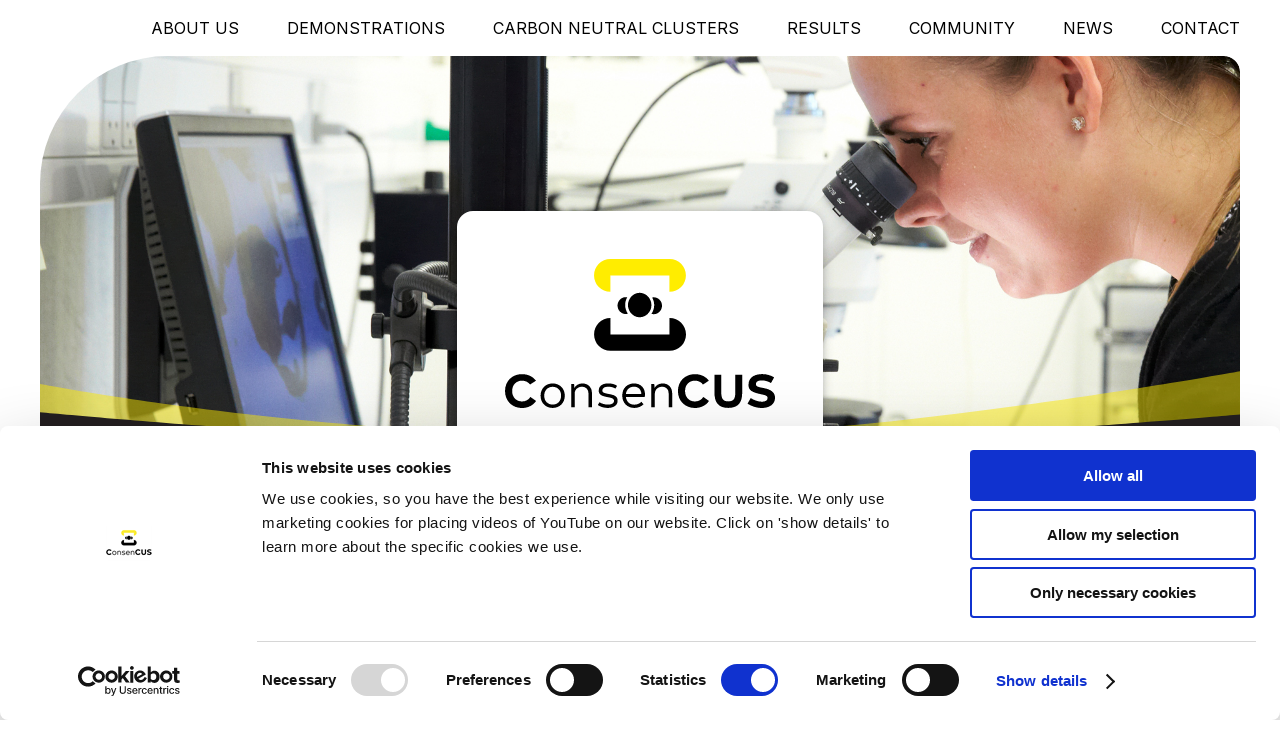

--- FILE ---
content_type: text/html; charset=UTF-8
request_url: https://consencus.eu/news/consencus-present-at-the-tccs-conference/
body_size: 12110
content:
<!DOCTYPE html>
<html>
<head>
	
<!-- <script id="Cookiebot" src=https://consent.cookiebot.com/uc.js data-cbid="8c9103ce-f6a2-4650-aa5b-59e13c589ab4" data-blockingmode="auto" type="text/javascript"></script> -->


<meta charset="UTF-8">
<meta name="viewport" content="width=device-width, initial-scale=1">
<title>ConsenCUS - ConsenCUS present at the TCCS- conference
 </title>
	<meta name="description" content="Technological innovations in CCUS">
	<meta name="keywords" content="ConsenCUS, CO2, storage, utilisation, usage, carbon neutral, capture, innovations, research, project, EU" />
	<meta name="author" content="Strawberry Fields" />
	<meta name="robots" content="index, follow" />
	<link rel="preconnect" href="https://fonts.gstatic.com">
	<link href="https://fonts.googleapis.com/css2?family=Inter:wght@300;400;600&display=swap" rel="stylesheet">




<script type="text/javascript" data-cookieconsent="ignore">
	window.dataLayer = window.dataLayer || [];

	function gtag() {
		dataLayer.push(arguments);
	}

	gtag("consent", "default", {
		ad_personalization: "denied",
		ad_storage: "denied",
		ad_user_data: "denied",
		analytics_storage: "denied",
		functionality_storage: "denied",
		personalization_storage: "denied",
		security_storage: "granted",
		wait_for_update: 500,
	});
	gtag("set", "ads_data_redaction", true);
	gtag("set", "url_passthrough", true);
</script>
<script type="text/javascript" data-cookieconsent="ignore">
		(function (w, d, s, l, i) {
		w[l] = w[l] || [];
		w[l].push({'gtm.start': new Date().getTime(), event: 'gtm.js'});
		var f = d.getElementsByTagName(s)[0], j = d.createElement(s), dl = l !== 'dataLayer' ? '&l=' + l : '';
		j.async = true;
		j.src = 'https://www.googletagmanager.com/gtm.js?id=' + i + dl;
		f.parentNode.insertBefore(j, f);
	})(
		window,
		document,
		'script',
		'dataLayer',
		'GTM-P7FQD8TB'
	);
</script>
<script type="text/javascript"
		id="Cookiebot"
		src="https://consent.cookiebot.com/uc.js"
		data-implementation="wp"
		data-cbid="8c9103ce-f6a2-4650-aa5b-59e13c589ab4"
							data-blockingmode="auto"
	></script>
<meta name='robots' content='max-image-preview:large' />
<link rel="alternate" title="oEmbed (JSON)" type="application/json+oembed" href="https://consencus.eu/wp-json/oembed/1.0/embed?url=https%3A%2F%2Fconsencus.eu%2Fnews%2Fconsencus-present-at-the-tccs-conference%2F" />
<link rel="alternate" title="oEmbed (XML)" type="text/xml+oembed" href="https://consencus.eu/wp-json/oembed/1.0/embed?url=https%3A%2F%2Fconsencus.eu%2Fnews%2Fconsencus-present-at-the-tccs-conference%2F&#038;format=xml" />
<style id='wp-img-auto-sizes-contain-inline-css' type='text/css'>
img:is([sizes=auto i],[sizes^="auto," i]){contain-intrinsic-size:3000px 1500px}
/*# sourceURL=wp-img-auto-sizes-contain-inline-css */
</style>
<style id='wp-emoji-styles-inline-css' type='text/css'>

	img.wp-smiley, img.emoji {
		display: inline !important;
		border: none !important;
		box-shadow: none !important;
		height: 1em !important;
		width: 1em !important;
		margin: 0 0.07em !important;
		vertical-align: -0.1em !important;
		background: none !important;
		padding: 0 !important;
	}
/*# sourceURL=wp-emoji-styles-inline-css */
</style>
<style id='wp-block-library-inline-css' type='text/css'>
:root{--wp-block-synced-color:#7a00df;--wp-block-synced-color--rgb:122,0,223;--wp-bound-block-color:var(--wp-block-synced-color);--wp-editor-canvas-background:#ddd;--wp-admin-theme-color:#007cba;--wp-admin-theme-color--rgb:0,124,186;--wp-admin-theme-color-darker-10:#006ba1;--wp-admin-theme-color-darker-10--rgb:0,107,160.5;--wp-admin-theme-color-darker-20:#005a87;--wp-admin-theme-color-darker-20--rgb:0,90,135;--wp-admin-border-width-focus:2px}@media (min-resolution:192dpi){:root{--wp-admin-border-width-focus:1.5px}}.wp-element-button{cursor:pointer}:root .has-very-light-gray-background-color{background-color:#eee}:root .has-very-dark-gray-background-color{background-color:#313131}:root .has-very-light-gray-color{color:#eee}:root .has-very-dark-gray-color{color:#313131}:root .has-vivid-green-cyan-to-vivid-cyan-blue-gradient-background{background:linear-gradient(135deg,#00d084,#0693e3)}:root .has-purple-crush-gradient-background{background:linear-gradient(135deg,#34e2e4,#4721fb 50%,#ab1dfe)}:root .has-hazy-dawn-gradient-background{background:linear-gradient(135deg,#faaca8,#dad0ec)}:root .has-subdued-olive-gradient-background{background:linear-gradient(135deg,#fafae1,#67a671)}:root .has-atomic-cream-gradient-background{background:linear-gradient(135deg,#fdd79a,#004a59)}:root .has-nightshade-gradient-background{background:linear-gradient(135deg,#330968,#31cdcf)}:root .has-midnight-gradient-background{background:linear-gradient(135deg,#020381,#2874fc)}:root{--wp--preset--font-size--normal:16px;--wp--preset--font-size--huge:42px}.has-regular-font-size{font-size:1em}.has-larger-font-size{font-size:2.625em}.has-normal-font-size{font-size:var(--wp--preset--font-size--normal)}.has-huge-font-size{font-size:var(--wp--preset--font-size--huge)}.has-text-align-center{text-align:center}.has-text-align-left{text-align:left}.has-text-align-right{text-align:right}.has-fit-text{white-space:nowrap!important}#end-resizable-editor-section{display:none}.aligncenter{clear:both}.items-justified-left{justify-content:flex-start}.items-justified-center{justify-content:center}.items-justified-right{justify-content:flex-end}.items-justified-space-between{justify-content:space-between}.screen-reader-text{border:0;clip-path:inset(50%);height:1px;margin:-1px;overflow:hidden;padding:0;position:absolute;width:1px;word-wrap:normal!important}.screen-reader-text:focus{background-color:#ddd;clip-path:none;color:#444;display:block;font-size:1em;height:auto;left:5px;line-height:normal;padding:15px 23px 14px;text-decoration:none;top:5px;width:auto;z-index:100000}html :where(.has-border-color){border-style:solid}html :where([style*=border-top-color]){border-top-style:solid}html :where([style*=border-right-color]){border-right-style:solid}html :where([style*=border-bottom-color]){border-bottom-style:solid}html :where([style*=border-left-color]){border-left-style:solid}html :where([style*=border-width]){border-style:solid}html :where([style*=border-top-width]){border-top-style:solid}html :where([style*=border-right-width]){border-right-style:solid}html :where([style*=border-bottom-width]){border-bottom-style:solid}html :where([style*=border-left-width]){border-left-style:solid}html :where(img[class*=wp-image-]){height:auto;max-width:100%}:where(figure){margin:0 0 1em}html :where(.is-position-sticky){--wp-admin--admin-bar--position-offset:var(--wp-admin--admin-bar--height,0px)}@media screen and (max-width:600px){html :where(.is-position-sticky){--wp-admin--admin-bar--position-offset:0px}}

/*# sourceURL=wp-block-library-inline-css */
</style><style id='wp-block-image-inline-css' type='text/css'>
.wp-block-image>a,.wp-block-image>figure>a{display:inline-block}.wp-block-image img{box-sizing:border-box;height:auto;max-width:100%;vertical-align:bottom}@media not (prefers-reduced-motion){.wp-block-image img.hide{visibility:hidden}.wp-block-image img.show{animation:show-content-image .4s}}.wp-block-image[style*=border-radius] img,.wp-block-image[style*=border-radius]>a{border-radius:inherit}.wp-block-image.has-custom-border img{box-sizing:border-box}.wp-block-image.aligncenter{text-align:center}.wp-block-image.alignfull>a,.wp-block-image.alignwide>a{width:100%}.wp-block-image.alignfull img,.wp-block-image.alignwide img{height:auto;width:100%}.wp-block-image .aligncenter,.wp-block-image .alignleft,.wp-block-image .alignright,.wp-block-image.aligncenter,.wp-block-image.alignleft,.wp-block-image.alignright{display:table}.wp-block-image .aligncenter>figcaption,.wp-block-image .alignleft>figcaption,.wp-block-image .alignright>figcaption,.wp-block-image.aligncenter>figcaption,.wp-block-image.alignleft>figcaption,.wp-block-image.alignright>figcaption{caption-side:bottom;display:table-caption}.wp-block-image .alignleft{float:left;margin:.5em 1em .5em 0}.wp-block-image .alignright{float:right;margin:.5em 0 .5em 1em}.wp-block-image .aligncenter{margin-left:auto;margin-right:auto}.wp-block-image :where(figcaption){margin-bottom:1em;margin-top:.5em}.wp-block-image.is-style-circle-mask img{border-radius:9999px}@supports ((-webkit-mask-image:none) or (mask-image:none)) or (-webkit-mask-image:none){.wp-block-image.is-style-circle-mask img{border-radius:0;-webkit-mask-image:url('data:image/svg+xml;utf8,<svg viewBox="0 0 100 100" xmlns="http://www.w3.org/2000/svg"><circle cx="50" cy="50" r="50"/></svg>');mask-image:url('data:image/svg+xml;utf8,<svg viewBox="0 0 100 100" xmlns="http://www.w3.org/2000/svg"><circle cx="50" cy="50" r="50"/></svg>');mask-mode:alpha;-webkit-mask-position:center;mask-position:center;-webkit-mask-repeat:no-repeat;mask-repeat:no-repeat;-webkit-mask-size:contain;mask-size:contain}}:root :where(.wp-block-image.is-style-rounded img,.wp-block-image .is-style-rounded img){border-radius:9999px}.wp-block-image figure{margin:0}.wp-lightbox-container{display:flex;flex-direction:column;position:relative}.wp-lightbox-container img{cursor:zoom-in}.wp-lightbox-container img:hover+button{opacity:1}.wp-lightbox-container button{align-items:center;backdrop-filter:blur(16px) saturate(180%);background-color:#5a5a5a40;border:none;border-radius:4px;cursor:zoom-in;display:flex;height:20px;justify-content:center;opacity:0;padding:0;position:absolute;right:16px;text-align:center;top:16px;width:20px;z-index:100}@media not (prefers-reduced-motion){.wp-lightbox-container button{transition:opacity .2s ease}}.wp-lightbox-container button:focus-visible{outline:3px auto #5a5a5a40;outline:3px auto -webkit-focus-ring-color;outline-offset:3px}.wp-lightbox-container button:hover{cursor:pointer;opacity:1}.wp-lightbox-container button:focus{opacity:1}.wp-lightbox-container button:focus,.wp-lightbox-container button:hover,.wp-lightbox-container button:not(:hover):not(:active):not(.has-background){background-color:#5a5a5a40;border:none}.wp-lightbox-overlay{box-sizing:border-box;cursor:zoom-out;height:100vh;left:0;overflow:hidden;position:fixed;top:0;visibility:hidden;width:100%;z-index:100000}.wp-lightbox-overlay .close-button{align-items:center;cursor:pointer;display:flex;justify-content:center;min-height:40px;min-width:40px;padding:0;position:absolute;right:calc(env(safe-area-inset-right) + 16px);top:calc(env(safe-area-inset-top) + 16px);z-index:5000000}.wp-lightbox-overlay .close-button:focus,.wp-lightbox-overlay .close-button:hover,.wp-lightbox-overlay .close-button:not(:hover):not(:active):not(.has-background){background:none;border:none}.wp-lightbox-overlay .lightbox-image-container{height:var(--wp--lightbox-container-height);left:50%;overflow:hidden;position:absolute;top:50%;transform:translate(-50%,-50%);transform-origin:top left;width:var(--wp--lightbox-container-width);z-index:9999999999}.wp-lightbox-overlay .wp-block-image{align-items:center;box-sizing:border-box;display:flex;height:100%;justify-content:center;margin:0;position:relative;transform-origin:0 0;width:100%;z-index:3000000}.wp-lightbox-overlay .wp-block-image img{height:var(--wp--lightbox-image-height);min-height:var(--wp--lightbox-image-height);min-width:var(--wp--lightbox-image-width);width:var(--wp--lightbox-image-width)}.wp-lightbox-overlay .wp-block-image figcaption{display:none}.wp-lightbox-overlay button{background:none;border:none}.wp-lightbox-overlay .scrim{background-color:#fff;height:100%;opacity:.9;position:absolute;width:100%;z-index:2000000}.wp-lightbox-overlay.active{visibility:visible}@media not (prefers-reduced-motion){.wp-lightbox-overlay.active{animation:turn-on-visibility .25s both}.wp-lightbox-overlay.active img{animation:turn-on-visibility .35s both}.wp-lightbox-overlay.show-closing-animation:not(.active){animation:turn-off-visibility .35s both}.wp-lightbox-overlay.show-closing-animation:not(.active) img{animation:turn-off-visibility .25s both}.wp-lightbox-overlay.zoom.active{animation:none;opacity:1;visibility:visible}.wp-lightbox-overlay.zoom.active .lightbox-image-container{animation:lightbox-zoom-in .4s}.wp-lightbox-overlay.zoom.active .lightbox-image-container img{animation:none}.wp-lightbox-overlay.zoom.active .scrim{animation:turn-on-visibility .4s forwards}.wp-lightbox-overlay.zoom.show-closing-animation:not(.active){animation:none}.wp-lightbox-overlay.zoom.show-closing-animation:not(.active) .lightbox-image-container{animation:lightbox-zoom-out .4s}.wp-lightbox-overlay.zoom.show-closing-animation:not(.active) .lightbox-image-container img{animation:none}.wp-lightbox-overlay.zoom.show-closing-animation:not(.active) .scrim{animation:turn-off-visibility .4s forwards}}@keyframes show-content-image{0%{visibility:hidden}99%{visibility:hidden}to{visibility:visible}}@keyframes turn-on-visibility{0%{opacity:0}to{opacity:1}}@keyframes turn-off-visibility{0%{opacity:1;visibility:visible}99%{opacity:0;visibility:visible}to{opacity:0;visibility:hidden}}@keyframes lightbox-zoom-in{0%{transform:translate(calc((-100vw + var(--wp--lightbox-scrollbar-width))/2 + var(--wp--lightbox-initial-left-position)),calc(-50vh + var(--wp--lightbox-initial-top-position))) scale(var(--wp--lightbox-scale))}to{transform:translate(-50%,-50%) scale(1)}}@keyframes lightbox-zoom-out{0%{transform:translate(-50%,-50%) scale(1);visibility:visible}99%{visibility:visible}to{transform:translate(calc((-100vw + var(--wp--lightbox-scrollbar-width))/2 + var(--wp--lightbox-initial-left-position)),calc(-50vh + var(--wp--lightbox-initial-top-position))) scale(var(--wp--lightbox-scale));visibility:hidden}}
/*# sourceURL=https://consencus.eu/wp-includes/blocks/image/style.min.css */
</style>
<style id='wp-block-paragraph-inline-css' type='text/css'>
.is-small-text{font-size:.875em}.is-regular-text{font-size:1em}.is-large-text{font-size:2.25em}.is-larger-text{font-size:3em}.has-drop-cap:not(:focus):first-letter{float:left;font-size:8.4em;font-style:normal;font-weight:100;line-height:.68;margin:.05em .1em 0 0;text-transform:uppercase}body.rtl .has-drop-cap:not(:focus):first-letter{float:none;margin-left:.1em}p.has-drop-cap.has-background{overflow:hidden}:root :where(p.has-background){padding:1.25em 2.375em}:where(p.has-text-color:not(.has-link-color)) a{color:inherit}p.has-text-align-left[style*="writing-mode:vertical-lr"],p.has-text-align-right[style*="writing-mode:vertical-rl"]{rotate:180deg}
/*# sourceURL=https://consencus.eu/wp-includes/blocks/paragraph/style.min.css */
</style>
<style id='global-styles-inline-css' type='text/css'>
:root{--wp--preset--aspect-ratio--square: 1;--wp--preset--aspect-ratio--4-3: 4/3;--wp--preset--aspect-ratio--3-4: 3/4;--wp--preset--aspect-ratio--3-2: 3/2;--wp--preset--aspect-ratio--2-3: 2/3;--wp--preset--aspect-ratio--16-9: 16/9;--wp--preset--aspect-ratio--9-16: 9/16;--wp--preset--color--black: #000000;--wp--preset--color--cyan-bluish-gray: #abb8c3;--wp--preset--color--white: #ffffff;--wp--preset--color--pale-pink: #f78da7;--wp--preset--color--vivid-red: #cf2e2e;--wp--preset--color--luminous-vivid-orange: #ff6900;--wp--preset--color--luminous-vivid-amber: #fcb900;--wp--preset--color--light-green-cyan: #7bdcb5;--wp--preset--color--vivid-green-cyan: #00d084;--wp--preset--color--pale-cyan-blue: #8ed1fc;--wp--preset--color--vivid-cyan-blue: #0693e3;--wp--preset--color--vivid-purple: #9b51e0;--wp--preset--gradient--vivid-cyan-blue-to-vivid-purple: linear-gradient(135deg,rgb(6,147,227) 0%,rgb(155,81,224) 100%);--wp--preset--gradient--light-green-cyan-to-vivid-green-cyan: linear-gradient(135deg,rgb(122,220,180) 0%,rgb(0,208,130) 100%);--wp--preset--gradient--luminous-vivid-amber-to-luminous-vivid-orange: linear-gradient(135deg,rgb(252,185,0) 0%,rgb(255,105,0) 100%);--wp--preset--gradient--luminous-vivid-orange-to-vivid-red: linear-gradient(135deg,rgb(255,105,0) 0%,rgb(207,46,46) 100%);--wp--preset--gradient--very-light-gray-to-cyan-bluish-gray: linear-gradient(135deg,rgb(238,238,238) 0%,rgb(169,184,195) 100%);--wp--preset--gradient--cool-to-warm-spectrum: linear-gradient(135deg,rgb(74,234,220) 0%,rgb(151,120,209) 20%,rgb(207,42,186) 40%,rgb(238,44,130) 60%,rgb(251,105,98) 80%,rgb(254,248,76) 100%);--wp--preset--gradient--blush-light-purple: linear-gradient(135deg,rgb(255,206,236) 0%,rgb(152,150,240) 100%);--wp--preset--gradient--blush-bordeaux: linear-gradient(135deg,rgb(254,205,165) 0%,rgb(254,45,45) 50%,rgb(107,0,62) 100%);--wp--preset--gradient--luminous-dusk: linear-gradient(135deg,rgb(255,203,112) 0%,rgb(199,81,192) 50%,rgb(65,88,208) 100%);--wp--preset--gradient--pale-ocean: linear-gradient(135deg,rgb(255,245,203) 0%,rgb(182,227,212) 50%,rgb(51,167,181) 100%);--wp--preset--gradient--electric-grass: linear-gradient(135deg,rgb(202,248,128) 0%,rgb(113,206,126) 100%);--wp--preset--gradient--midnight: linear-gradient(135deg,rgb(2,3,129) 0%,rgb(40,116,252) 100%);--wp--preset--font-size--small: 13px;--wp--preset--font-size--medium: 20px;--wp--preset--font-size--large: 36px;--wp--preset--font-size--x-large: 42px;--wp--preset--spacing--20: 0.44rem;--wp--preset--spacing--30: 0.67rem;--wp--preset--spacing--40: 1rem;--wp--preset--spacing--50: 1.5rem;--wp--preset--spacing--60: 2.25rem;--wp--preset--spacing--70: 3.38rem;--wp--preset--spacing--80: 5.06rem;--wp--preset--shadow--natural: 6px 6px 9px rgba(0, 0, 0, 0.2);--wp--preset--shadow--deep: 12px 12px 50px rgba(0, 0, 0, 0.4);--wp--preset--shadow--sharp: 6px 6px 0px rgba(0, 0, 0, 0.2);--wp--preset--shadow--outlined: 6px 6px 0px -3px rgb(255, 255, 255), 6px 6px rgb(0, 0, 0);--wp--preset--shadow--crisp: 6px 6px 0px rgb(0, 0, 0);}:where(.is-layout-flex){gap: 0.5em;}:where(.is-layout-grid){gap: 0.5em;}body .is-layout-flex{display: flex;}.is-layout-flex{flex-wrap: wrap;align-items: center;}.is-layout-flex > :is(*, div){margin: 0;}body .is-layout-grid{display: grid;}.is-layout-grid > :is(*, div){margin: 0;}:where(.wp-block-columns.is-layout-flex){gap: 2em;}:where(.wp-block-columns.is-layout-grid){gap: 2em;}:where(.wp-block-post-template.is-layout-flex){gap: 1.25em;}:where(.wp-block-post-template.is-layout-grid){gap: 1.25em;}.has-black-color{color: var(--wp--preset--color--black) !important;}.has-cyan-bluish-gray-color{color: var(--wp--preset--color--cyan-bluish-gray) !important;}.has-white-color{color: var(--wp--preset--color--white) !important;}.has-pale-pink-color{color: var(--wp--preset--color--pale-pink) !important;}.has-vivid-red-color{color: var(--wp--preset--color--vivid-red) !important;}.has-luminous-vivid-orange-color{color: var(--wp--preset--color--luminous-vivid-orange) !important;}.has-luminous-vivid-amber-color{color: var(--wp--preset--color--luminous-vivid-amber) !important;}.has-light-green-cyan-color{color: var(--wp--preset--color--light-green-cyan) !important;}.has-vivid-green-cyan-color{color: var(--wp--preset--color--vivid-green-cyan) !important;}.has-pale-cyan-blue-color{color: var(--wp--preset--color--pale-cyan-blue) !important;}.has-vivid-cyan-blue-color{color: var(--wp--preset--color--vivid-cyan-blue) !important;}.has-vivid-purple-color{color: var(--wp--preset--color--vivid-purple) !important;}.has-black-background-color{background-color: var(--wp--preset--color--black) !important;}.has-cyan-bluish-gray-background-color{background-color: var(--wp--preset--color--cyan-bluish-gray) !important;}.has-white-background-color{background-color: var(--wp--preset--color--white) !important;}.has-pale-pink-background-color{background-color: var(--wp--preset--color--pale-pink) !important;}.has-vivid-red-background-color{background-color: var(--wp--preset--color--vivid-red) !important;}.has-luminous-vivid-orange-background-color{background-color: var(--wp--preset--color--luminous-vivid-orange) !important;}.has-luminous-vivid-amber-background-color{background-color: var(--wp--preset--color--luminous-vivid-amber) !important;}.has-light-green-cyan-background-color{background-color: var(--wp--preset--color--light-green-cyan) !important;}.has-vivid-green-cyan-background-color{background-color: var(--wp--preset--color--vivid-green-cyan) !important;}.has-pale-cyan-blue-background-color{background-color: var(--wp--preset--color--pale-cyan-blue) !important;}.has-vivid-cyan-blue-background-color{background-color: var(--wp--preset--color--vivid-cyan-blue) !important;}.has-vivid-purple-background-color{background-color: var(--wp--preset--color--vivid-purple) !important;}.has-black-border-color{border-color: var(--wp--preset--color--black) !important;}.has-cyan-bluish-gray-border-color{border-color: var(--wp--preset--color--cyan-bluish-gray) !important;}.has-white-border-color{border-color: var(--wp--preset--color--white) !important;}.has-pale-pink-border-color{border-color: var(--wp--preset--color--pale-pink) !important;}.has-vivid-red-border-color{border-color: var(--wp--preset--color--vivid-red) !important;}.has-luminous-vivid-orange-border-color{border-color: var(--wp--preset--color--luminous-vivid-orange) !important;}.has-luminous-vivid-amber-border-color{border-color: var(--wp--preset--color--luminous-vivid-amber) !important;}.has-light-green-cyan-border-color{border-color: var(--wp--preset--color--light-green-cyan) !important;}.has-vivid-green-cyan-border-color{border-color: var(--wp--preset--color--vivid-green-cyan) !important;}.has-pale-cyan-blue-border-color{border-color: var(--wp--preset--color--pale-cyan-blue) !important;}.has-vivid-cyan-blue-border-color{border-color: var(--wp--preset--color--vivid-cyan-blue) !important;}.has-vivid-purple-border-color{border-color: var(--wp--preset--color--vivid-purple) !important;}.has-vivid-cyan-blue-to-vivid-purple-gradient-background{background: var(--wp--preset--gradient--vivid-cyan-blue-to-vivid-purple) !important;}.has-light-green-cyan-to-vivid-green-cyan-gradient-background{background: var(--wp--preset--gradient--light-green-cyan-to-vivid-green-cyan) !important;}.has-luminous-vivid-amber-to-luminous-vivid-orange-gradient-background{background: var(--wp--preset--gradient--luminous-vivid-amber-to-luminous-vivid-orange) !important;}.has-luminous-vivid-orange-to-vivid-red-gradient-background{background: var(--wp--preset--gradient--luminous-vivid-orange-to-vivid-red) !important;}.has-very-light-gray-to-cyan-bluish-gray-gradient-background{background: var(--wp--preset--gradient--very-light-gray-to-cyan-bluish-gray) !important;}.has-cool-to-warm-spectrum-gradient-background{background: var(--wp--preset--gradient--cool-to-warm-spectrum) !important;}.has-blush-light-purple-gradient-background{background: var(--wp--preset--gradient--blush-light-purple) !important;}.has-blush-bordeaux-gradient-background{background: var(--wp--preset--gradient--blush-bordeaux) !important;}.has-luminous-dusk-gradient-background{background: var(--wp--preset--gradient--luminous-dusk) !important;}.has-pale-ocean-gradient-background{background: var(--wp--preset--gradient--pale-ocean) !important;}.has-electric-grass-gradient-background{background: var(--wp--preset--gradient--electric-grass) !important;}.has-midnight-gradient-background{background: var(--wp--preset--gradient--midnight) !important;}.has-small-font-size{font-size: var(--wp--preset--font-size--small) !important;}.has-medium-font-size{font-size: var(--wp--preset--font-size--medium) !important;}.has-large-font-size{font-size: var(--wp--preset--font-size--large) !important;}.has-x-large-font-size{font-size: var(--wp--preset--font-size--x-large) !important;}
/*# sourceURL=global-styles-inline-css */
</style>

<style id='classic-theme-styles-inline-css' type='text/css'>
/*! This file is auto-generated */
.wp-block-button__link{color:#fff;background-color:#32373c;border-radius:9999px;box-shadow:none;text-decoration:none;padding:calc(.667em + 2px) calc(1.333em + 2px);font-size:1.125em}.wp-block-file__button{background:#32373c;color:#fff;text-decoration:none}
/*# sourceURL=/wp-includes/css/classic-themes.min.css */
</style>
<link rel='stylesheet' id='bsimple-style-css' href='https://consencus.eu/wp-content/themes/consencus/style.css?ver=6.9' type='text/css' media='all' />
<link rel='stylesheet' id='consencus-style-css' href='https://consencus.eu/wp-content/themes/consencus/css/style_consencus.css?v=36&#038;ver=6.9' type='text/css' media='all' />
<link rel="https://api.w.org/" href="https://consencus.eu/wp-json/" /><link rel="alternate" title="JSON" type="application/json" href="https://consencus.eu/wp-json/wp/v2/posts/970" /><link rel="EditURI" type="application/rsd+xml" title="RSD" href="https://consencus.eu/xmlrpc.php?rsd" />
<meta name="generator" content="WordPress 6.9" />
<link rel="canonical" href="https://consencus.eu/news/consencus-present-at-the-tccs-conference/" />
<link rel='shortlink' href='https://consencus.eu/?p=970' />
<link rel="icon" href="https://consencus.eu/wp-content/uploads/2021/05/cropped-consencus_favicon-32x32.png" sizes="32x32" />
<link rel="icon" href="https://consencus.eu/wp-content/uploads/2021/05/cropped-consencus_favicon-192x192.png" sizes="192x192" />
<link rel="apple-touch-icon" href="https://consencus.eu/wp-content/uploads/2021/05/cropped-consencus_favicon-180x180.png" />
<meta name="msapplication-TileImage" content="https://consencus.eu/wp-content/uploads/2021/05/cropped-consencus_favicon-270x270.png" />
		<style type="text/css" id="wp-custom-css">
			.deliverable_nr {
	min-width: 50px;
}

.nieuws-item {
	max-width: 800px;
}

@media (min-width: 600px) and (max-width: 781px) {
.wp-block-column {
	flex-basis: 100%!important;
}
	
	.wp-block-column:not(:only-child) {
		flex-basis: 100%!important;
	}
	
}


.sp-easy-accordion {
	max-width: 800px;
}

.ea-header {
	margin-top:0px;
	padding-top: 0px;
}

.sp-easy-accordion .sp-ea-single .ea-header a {
	font-size: 13pt;
}

.sp-easy-accordion .sp-ea-single {
	margin-bottom: 16px;
}

.yellow_border {
	background-color: #ffed00;
	padding: 24px;
	Border-radius: 10px;
}

.wp-block-button:hover {
	opacity: 0.6;
}

#mc_embed_signup .button {
	background-color: #000 !important;
}

#mc_embed_signup form {
	padding: 0 !important;
}

.wp-block-latest-posts__post-title {
	font-size: 16pt;
	text-decoration: none;
font-weight: 600;
}

.wp-block-latest-posts.wp-block-latest-posts__list li {
	margin-bottom: 3em;
}

ul, ol {
	max-width: 800px;
}

nav ul {
	max-width: 100%;
}		</style>
		</head>

<body class="wp-singular post-template-default single single-post postid-970 single-format-standard wp-theme-consencus sp-easy-accordion-enabled">

<div class="website_container">
<div class="main_header">
<div class="main_header_inner">

<div class="logo_container show_mobile_600">
<a class="home_link" href="https://consencus.eu">
<svg version="1.1" class="logo_header" id="Layer_1" xmlns="http://www.w3.org/2000/svg" xmlns:xlink="http://www.w3.org/1999/xlink" x="0px" y="0px"
	 viewBox="0 0 583.8 322" style="enable-background:new 0 0 583.8 322;" xml:space="preserve">
<g>
	<g>
		<path d="M355.9,127.7c-0.1,0-0.2,0-0.3,0v35.4h-35.1h-57.1h-35.4v-35.4c-19.6,0-35.4,15.9-35.4,35.4s15.9,35.4,35.4,35.4h127.7v0
			c0.1,0,0.2,0,0.3,0c19.6,0,35.4-15.9,35.4-35.4S375.5,127.7,355.9,127.7z"/>
		<path style="fill:#FFED00;" d="M355.9,0H228.2v0c-0.1,0-0.2,0-0.3,0c-19.6,0-35.4,15.9-35.4,35.4s15.9,35.4,35.4,35.4V35.2h0.3
			v0.2h35.1h56.8h0.3h35.1v35.4c0.1,0,0.2,0,0.3,0c19.6,0,35.4-15.9,35.4-35.4S375.5,0,355.9,0z"/>
		<g>
			<path d="M265.7,118.2c-1.6,0.5-3.2,0.7-4.9,0.7c-9.5,0-17.5-8.4-17.5-18.3c0-9.8,8.1-18.2,17.5-18.2c1.2,0,2.4,0.1,3.6,0.4
				c-2.9,4.9-4.6,10.6-4.6,16.6C259.9,106.5,262.1,112.9,265.7,118.2z"/>
			<path d="M339.5,101c0,9.9-8.1,18.3-17.6,18.3c-1.8,0-3.6-0.3-5.2-0.9c3.7-5.3,5.9-11.8,5.9-18.7c0-5.9-1.6-11.5-4.5-16.4
				c1.2-0.3,2.5-0.5,3.8-0.5C331.5,82.8,339.5,91.2,339.5,101z"/>
			<path d="M316.6,99.6c0,5.9-1.9,11.4-5.2,15.8c-4.7,6.4-12.1,10.6-20.2,10.6c-8.1,0-15.4-4.2-20.1-10.6c-3.2-4.5-5.2-10-5.2-15.9
				c0-5.2,1.6-10.1,4.2-14.3c4.6-7.2,12.4-12.1,21.1-12.1c8.9,0,16.9,5,21.4,12.4C315.1,89.7,316.6,94.5,316.6,99.6z"/>
		</g>
	</g>
	<g>
		<path d="M0,285.3c0-21.5,15.7-36.5,36.8-36.5c13.3,0,24.1,5.9,30.1,14.2l-12.7,8.3c-3.7-5.1-10-8.4-17.4-8.4
			c-12.6,0-21.4,9.2-21.4,22.5c0,13.2,8.8,22.5,21.3,22.5c7.7,0,14.4-3.4,18.2-9.8l12.3,8.7c-6.4,9.7-17.8,15.2-30.5,15.2
			C15.6,321.9,0,306.9,0,285.3z"/>
		<path d="M76.9,295.4c0-15.6,11.1-26.5,26.1-26.5c15.1,0,26.3,10.9,26.3,26.5c0,15.6-11.2,26.5-26.3,26.5
			C88,321.9,76.9,311,76.9,295.4z M121.3,295.4c0-11.5-7.4-19.2-18.3-19.2c-10.8,0-18.2,7.8-18.2,19.2c0,11.5,7.4,19.2,18.2,19.2
			C113.9,314.6,121.3,306.9,121.3,295.4z"/>
		<path d="M188,289.5v31h-7.6v-30.2c0-8.3-5.5-14.2-13.9-14.2c-7.9,0-15.9,5.2-15.9,14.8v29.6h-7.6v-50.3h6.4l0.6,8.2
			c3.4-5.8,9.8-9.5,17.4-9.5C179.1,268.9,188,277.1,188,289.5z"/>
		<path d="M200.7,315.6l3.6-6.1c3.5,2.8,11.3,5.1,18,5.1c6.6,0,13.4-1.9,13.4-8.1c0-5.4-6.4-6.5-14-8c-12.4-2.3-19-4.9-19-14.2
			c0-12,11.3-15.5,20.8-15.5c7.4,0,14.3,2.1,18.9,5.2l-3.6,6.1c-3.8-2.4-9.2-4.1-15.5-4.1c-8.3,0-12.8,2.8-12.8,8.1
			c0,4,2.4,5.4,12.3,7.3c11.3,2.1,20.7,4,20.7,14.7c0,10.2-8.8,15.8-21.3,15.8C214.9,322,205.6,319.4,200.7,315.6z"/>
		<path d="M279.6,314.8c5.9,0,11.3-2.2,15.4-6.2l4.5,5.5c-4.8,4.8-12,7.8-19.8,7.8c-15.1,0-26.2-10.8-26.2-26.8
			c0-15.4,10.4-26.2,25.6-26.2c15.7,0,23.6,11.4,23.6,23.1c0,1.3-0.2,4.1-0.7,6.3h-40.6C262.6,308.4,269.6,314.8,279.6,314.8z
			 M294.6,291.5v-0.2c0-8.4-5.4-15.3-15.6-15.3c-9.7,0-16.2,6-17.6,15.5H294.6z"/>
		<path d="M361.4,289.5v31h-7.6v-30.2c0-8.3-5.5-14.2-13.9-14.2c-7.9,0-15.9,5.2-15.9,14.8v29.6h-7.6v-50.3h6.4l0.6,8.2
			c3.4-5.8,9.8-9.5,17.4-9.5C352.5,268.9,361.4,277.1,361.4,289.5z"/>
		<path d="M373.9,285.3c0-21.5,15.7-36.5,36.8-36.5c13.3,0,24.1,5.9,30.1,14.2l-12.7,8.3c-3.7-5.1-10-8.4-17.4-8.4
			c-12.6,0-21.4,9.2-21.4,22.5c0,13.2,8.8,22.5,21.3,22.5c7.7,0,14.4-3.4,18.2-9.8l12.3,8.7c-6.4,9.7-17.8,15.2-30.5,15.2
			C389.5,321.9,373.9,306.9,373.9,285.3z"/>
		<path d="M452.9,288.4v-38.4h14.8v38.5c0,13.9,4.1,19.2,15.1,19.2c11,0,15.2-5.2,15.2-19.2v-38.5h14.9v38.4
			c0,19.2-6.4,33.4-30.1,33.4C459.7,321.9,452.9,308.1,452.9,288.4z"/>
		<path d="M524.5,312.5l6.9-12.1c5.9,4.5,16.1,8,24.1,8c7.3,0,12.2-2.7,12.2-7.9c0-5.4-5.5-6.3-13.3-8c-21-4.6-27.9-8.7-27.9-20.5
			c0-18.4,16.4-23.3,29.7-23.3c9.9,0,18.3,2.6,25.8,7.2l-6.9,12.2c-6.3-3.9-13.3-5.7-19.7-5.7c-8.8,0-12.9,3.2-12.9,8.1
			c0,4.2,3.5,5.9,14.2,7.9c10,1.9,27.2,5.2,27.2,21.3c0,13.8-11.7,22.3-28.8,22.3C541.8,321.9,529.4,316.2,524.5,312.5z"/>
	</g>
</g>
</svg>
</a>
</div>



<div class="hamburger_box" id="hamburger" onclick="myFunction()">
<svg class="menu_icon" version="1.1" id="Layer_1" xmlns="http://www.w3.org/2000/svg" xmlns:xlink="http://www.w3.org/1999/xlink" x="0px" y="0px"
	 viewBox="0 0 23 15" style="enable-background:new 0 0 23 15;" xml:space="preserve">
<rect width="23" height="3"/>
<rect y="6" width="23" height="3"/>
<rect y="12" width="23" height="3"/>
</svg>
</div>


<script>

function myFunction() {

	if (document.getElementById("dropdown_menu").style.display == "block"){
    document.getElementById("dropdown_menu").style.display = "none";
    } else {
    document.getElementById("dropdown_menu").style.display = "block";
    };
}

</script>
<noscript><style> #dropdown_menu {display:block;}</style></noscript>

<nav class="mobile_navigation">
<div class="divider"></div>  
<ul id="dropdown_menu" class="dropdown">
	<ul class="navbar-nav ml-auto">
      			
				<li id="menu-item-23" class="menu-item menu-item-type-post_type menu-item-object-page menu-item-23"><a href="https://consencus.eu/about-us/">About Us</a></li>
<li id="menu-item-24" class="menu-item menu-item-type-post_type menu-item-object-page menu-item-24"><a href="https://consencus.eu/demonstrations/">Demonstrations</a></li>
<li id="menu-item-287" class="menu-item menu-item-type-post_type menu-item-object-page menu-item-287"><a href="https://consencus.eu/carbon-neutral-clusters/">Carbon Neutral Clusters</a></li>
<li id="menu-item-26" class="menu-item menu-item-type-post_type menu-item-object-page menu-item-26"><a href="https://consencus.eu/results/">Results</a></li>
<li id="menu-item-590" class="menu-item menu-item-type-post_type menu-item-object-page menu-item-590"><a href="https://consencus.eu/community/">Community</a></li>
<li id="menu-item-27" class="menu-item menu-item-type-post_type menu-item-object-page menu-item-27"><a href="https://consencus.eu/news/">News</a></li>
<li id="menu-item-28" class="menu-item menu-item-type-post_type menu-item-object-page menu-item-28"><a href="https://consencus.eu/contact/">Contact</a></li>
				
	</ul>
</ul>
</nav>


<nav class="navigation">          
		<ul class="navbar-nav ml-auto">
		
				<li class="menu-item menu-item-type-post_type menu-item-object-page menu-item-23"><a href="https://consencus.eu/about-us/">About Us</a></li>
<li class="menu-item menu-item-type-post_type menu-item-object-page menu-item-24"><a href="https://consencus.eu/demonstrations/">Demonstrations</a></li>
<li class="menu-item menu-item-type-post_type menu-item-object-page menu-item-287"><a href="https://consencus.eu/carbon-neutral-clusters/">Carbon Neutral Clusters</a></li>
<li class="menu-item menu-item-type-post_type menu-item-object-page menu-item-26"><a href="https://consencus.eu/results/">Results</a></li>
<li class="menu-item menu-item-type-post_type menu-item-object-page menu-item-590"><a href="https://consencus.eu/community/">Community</a></li>
<li class="menu-item menu-item-type-post_type menu-item-object-page menu-item-27"><a href="https://consencus.eu/news/">News</a></li>
<li class="menu-item menu-item-type-post_type menu-item-object-page menu-item-28"><a href="https://consencus.eu/contact/">Contact</a></li>
      			
      			
		</ul>
</nav>


                     
</div></div> <!-- main header en main header inner -->






 <!-- als het niet de frontpage is -->

	<div class="header_container">

	<!-- Get header image -->

	
					
						<img class="header_image" src="https://consencus.eu/wp-content/uploads/2021/08/research_2.jpg"></img>

					
				
	

<div class="header_decoration">
<svg version="1.1" id="Layer_1" xmlns="http://www.w3.org/2000/svg" xmlns:xlink="http://www.w3.org/1999/xlink" x="0px" y="0px"
	 viewBox="0 0 1920 136" style="enable-background:new 0 0 1920 136;" xml:space="preserve">
<g>
	<defs>
		<rect id="SVGID_1_" y="0.2" width="1920" height="143.9"/>
	</defs>
	<clipPath id="SVGID_2_">
		<use xlink:href="#SVGID_1_"  style="overflow:visible;"/>
	</clipPath>
	<g style="clip-path:url(#SVGID_2_);">
		<defs>
			<rect id="SVGID_3_" y="0.2" width="1920" height="166.2"/>
		</defs>
		<clipPath id="SVGID_4_">
			<use xlink:href="#SVGID_3_"  style="overflow:visible;"/>
		</clipPath>
		<g style="opacity:0.5;clip-path:url(#SVGID_4_);">
			<g>
				<defs>
					<rect id="SVGID_5_" x="-28.2" y="-21.8" width="1976.4" height="191.3"/>
				</defs>
				<clipPath id="SVGID_6_">
					<use xlink:href="#SVGID_5_"  style="overflow:visible;"/>
				</clipPath>
				<path style="clip-path:url(#SVGID_6_);fill:#FDEA04;" d="M0,19.7c0,0,433.8,87.1,960,87.1c382.2,0,960-106.7,960-106.7V136H0
					V21.5"/>
			</g>
		</g>
		<path style="clip-path:url(#SVGID_4_);fill:#231F20;" d="M0,65.9c0,0,577.8,55,960,55c382.2,0,960-51.4,960-51.4V136H0V68.6"/>
	</g>
</g>
</svg>
</div>


<div class="header_text_container">
<a class="home_link" href="https://consencus.eu">
<svg version="1.1" class="logo_header" id="Layer_1" xmlns="http://www.w3.org/2000/svg" xmlns:xlink="http://www.w3.org/1999/xlink" x="0px" y="0px"
	 viewBox="0 0 583.8 322" style="enable-background:new 0 0 583.8 322;" xml:space="preserve">
<g>
	<g>
		<path d="M355.9,127.7c-0.1,0-0.2,0-0.3,0v35.4h-35.1h-57.1h-35.4v-35.4c-19.6,0-35.4,15.9-35.4,35.4s15.9,35.4,35.4,35.4h127.7v0
			c0.1,0,0.2,0,0.3,0c19.6,0,35.4-15.9,35.4-35.4S375.5,127.7,355.9,127.7z"/>
		<path style="fill:#FFED00;" d="M355.9,0H228.2v0c-0.1,0-0.2,0-0.3,0c-19.6,0-35.4,15.9-35.4,35.4s15.9,35.4,35.4,35.4V35.2h0.3
			v0.2h35.1h56.8h0.3h35.1v35.4c0.1,0,0.2,0,0.3,0c19.6,0,35.4-15.9,35.4-35.4S375.5,0,355.9,0z"/>
		<g>
			<path d="M265.7,118.2c-1.6,0.5-3.2,0.7-4.9,0.7c-9.5,0-17.5-8.4-17.5-18.3c0-9.8,8.1-18.2,17.5-18.2c1.2,0,2.4,0.1,3.6,0.4
				c-2.9,4.9-4.6,10.6-4.6,16.6C259.9,106.5,262.1,112.9,265.7,118.2z"/>
			<path d="M339.5,101c0,9.9-8.1,18.3-17.6,18.3c-1.8,0-3.6-0.3-5.2-0.9c3.7-5.3,5.9-11.8,5.9-18.7c0-5.9-1.6-11.5-4.5-16.4
				c1.2-0.3,2.5-0.5,3.8-0.5C331.5,82.8,339.5,91.2,339.5,101z"/>
			<path d="M316.6,99.6c0,5.9-1.9,11.4-5.2,15.8c-4.7,6.4-12.1,10.6-20.2,10.6c-8.1,0-15.4-4.2-20.1-10.6c-3.2-4.5-5.2-10-5.2-15.9
				c0-5.2,1.6-10.1,4.2-14.3c4.6-7.2,12.4-12.1,21.1-12.1c8.9,0,16.9,5,21.4,12.4C315.1,89.7,316.6,94.5,316.6,99.6z"/>
		</g>
	</g>
	<g>
		<path d="M0,285.3c0-21.5,15.7-36.5,36.8-36.5c13.3,0,24.1,5.9,30.1,14.2l-12.7,8.3c-3.7-5.1-10-8.4-17.4-8.4
			c-12.6,0-21.4,9.2-21.4,22.5c0,13.2,8.8,22.5,21.3,22.5c7.7,0,14.4-3.4,18.2-9.8l12.3,8.7c-6.4,9.7-17.8,15.2-30.5,15.2
			C15.6,321.9,0,306.9,0,285.3z"/>
		<path d="M76.9,295.4c0-15.6,11.1-26.5,26.1-26.5c15.1,0,26.3,10.9,26.3,26.5c0,15.6-11.2,26.5-26.3,26.5
			C88,321.9,76.9,311,76.9,295.4z M121.3,295.4c0-11.5-7.4-19.2-18.3-19.2c-10.8,0-18.2,7.8-18.2,19.2c0,11.5,7.4,19.2,18.2,19.2
			C113.9,314.6,121.3,306.9,121.3,295.4z"/>
		<path d="M188,289.5v31h-7.6v-30.2c0-8.3-5.5-14.2-13.9-14.2c-7.9,0-15.9,5.2-15.9,14.8v29.6h-7.6v-50.3h6.4l0.6,8.2
			c3.4-5.8,9.8-9.5,17.4-9.5C179.1,268.9,188,277.1,188,289.5z"/>
		<path d="M200.7,315.6l3.6-6.1c3.5,2.8,11.3,5.1,18,5.1c6.6,0,13.4-1.9,13.4-8.1c0-5.4-6.4-6.5-14-8c-12.4-2.3-19-4.9-19-14.2
			c0-12,11.3-15.5,20.8-15.5c7.4,0,14.3,2.1,18.9,5.2l-3.6,6.1c-3.8-2.4-9.2-4.1-15.5-4.1c-8.3,0-12.8,2.8-12.8,8.1
			c0,4,2.4,5.4,12.3,7.3c11.3,2.1,20.7,4,20.7,14.7c0,10.2-8.8,15.8-21.3,15.8C214.9,322,205.6,319.4,200.7,315.6z"/>
		<path d="M279.6,314.8c5.9,0,11.3-2.2,15.4-6.2l4.5,5.5c-4.8,4.8-12,7.8-19.8,7.8c-15.1,0-26.2-10.8-26.2-26.8
			c0-15.4,10.4-26.2,25.6-26.2c15.7,0,23.6,11.4,23.6,23.1c0,1.3-0.2,4.1-0.7,6.3h-40.6C262.6,308.4,269.6,314.8,279.6,314.8z
			 M294.6,291.5v-0.2c0-8.4-5.4-15.3-15.6-15.3c-9.7,0-16.2,6-17.6,15.5H294.6z"/>
		<path d="M361.4,289.5v31h-7.6v-30.2c0-8.3-5.5-14.2-13.9-14.2c-7.9,0-15.9,5.2-15.9,14.8v29.6h-7.6v-50.3h6.4l0.6,8.2
			c3.4-5.8,9.8-9.5,17.4-9.5C352.5,268.9,361.4,277.1,361.4,289.5z"/>
		<path d="M373.9,285.3c0-21.5,15.7-36.5,36.8-36.5c13.3,0,24.1,5.9,30.1,14.2l-12.7,8.3c-3.7-5.1-10-8.4-17.4-8.4
			c-12.6,0-21.4,9.2-21.4,22.5c0,13.2,8.8,22.5,21.3,22.5c7.7,0,14.4-3.4,18.2-9.8l12.3,8.7c-6.4,9.7-17.8,15.2-30.5,15.2
			C389.5,321.9,373.9,306.9,373.9,285.3z"/>
		<path d="M452.9,288.4v-38.4h14.8v38.5c0,13.9,4.1,19.2,15.1,19.2c11,0,15.2-5.2,15.2-19.2v-38.5h14.9v38.4
			c0,19.2-6.4,33.4-30.1,33.4C459.7,321.9,452.9,308.1,452.9,288.4z"/>
		<path d="M524.5,312.5l6.9-12.1c5.9,4.5,16.1,8,24.1,8c7.3,0,12.2-2.7,12.2-7.9c0-5.4-5.5-6.3-13.3-8c-21-4.6-27.9-8.7-27.9-20.5
			c0-18.4,16.4-23.3,29.7-23.3c9.9,0,18.3,2.6,25.8,7.2l-6.9,12.2c-6.3-3.9-13.3-5.7-19.7-5.7c-8.8,0-12.9,3.2-12.9,8.1
			c0,4.2,3.5,5.9,14.2,7.9c10,1.9,27.2,5.2,27.2,21.3c0,13.8-11.7,22.3-28.8,22.3C541.8,321.9,529.4,316.2,524.5,312.5z"/>
	</g>
</g>
</svg>
	</a>
</div>

</div>


  <div class="content_container">
      <div class="row">



    

<div class="date_block">22 juni 2023</div>
<h2 style="margin-bottom: 32px;">ConsenCUS present at the TCCS- conference</h2>

<p>This week, the bi-annual Trondheim CCS conference, the TCCS, took place in Norway. TCCS is regarded as one of the leading CCS (carbon capture and storage)-technology conferences in the world. Over 500 participants from R&amp;D institutes, universities and industry gather to discuss developments in CCS/CCU.</p>



<p>ConsenCUS contributed to this event with two oral presentations, marking the significant developments we have reached in the first two years of our project. Partner WETSUS, together with the Danish Technical University (DTU) responsible for the upscaling of the electrochemical capture and regeneration unit, presents it’s results on the influence of solvent composition to the post-combustion CO2-capture rates. This important result is input for upscaling the lab version of the regeneration unit into the demonstration unit ConsenCUS is going to test at three different industrial sites in the second half of the project. Different Solvents are used to determine the best ratio for capturing CO2 and regenerating the solvent.</p>



<p>In order to make more adequate measures and predictions, the team of CERTH and Heriot Watt University developed a process model to study the effects when coupling the absorption tower and electrochemical regeneration unit together. Various absorption parameters were identified and studied what effect they have on the energy consumption and CO2 production rate of the electrochemical unit.</p>



<p>Both studies will be integrated in the demonstration campaign that will start end of this year. ConsenCUS aims to demonstrate an electrochemical capture and conversion process at lower costs and lower energy consumption for capturing and converting CO2 in useful materials. The project has received funding from the European Union’s Horizon 20022 research and innovation programme under grant number 101022484.</p>



<figure class="wp-block-image size-large is-resized"><img fetchpriority="high" decoding="async" src="https://consencus.eu/wp-content/uploads/2023/06/TCCS-12-conference-1280x960.jpeg" alt="" class="wp-image-972" width="478" height="359" srcset="https://consencus.eu/wp-content/uploads/2023/06/TCCS-12-conference-1280x960.jpeg 1280w, https://consencus.eu/wp-content/uploads/2023/06/TCCS-12-conference-640x480.jpeg 640w, https://consencus.eu/wp-content/uploads/2023/06/TCCS-12-conference-768x576.jpeg 768w, https://consencus.eu/wp-content/uploads/2023/06/TCCS-12-conference-1536x1152.jpeg 1536w, https://consencus.eu/wp-content/uploads/2023/06/TCCS-12-conference-2048x1536.jpeg 2048w, https://consencus.eu/wp-content/uploads/2023/06/TCCS-12-conference-400x300.jpeg 400w, https://consencus.eu/wp-content/uploads/2023/06/TCCS-12-conference-248x186.jpeg 248w" sizes="(max-width: 478px) 100vw, 478px" /></figure>



    


  <!-- Footer -->
<footer>
<div class="main_footer">
	<div class="main_footer_inner">
	<div class="content_container">

		<div class="footer_col footer_col1">
		<svg version="1.1" class="footer_logo" id="Layer_1" xmlns="http://www.w3.org/2000/svg" xmlns:xlink="http://www.w3.org/1999/xlink" x="0px" y="0px"
	 viewBox="0 0 583.8 322" style="enable-background:new 0 0 583.8 322;" xml:space="preserve">
<g>
	<g>
		<path d="M355.9,127.7c-0.1,0-0.2,0-0.3,0v35.4h-35.1h-57.1h-35.4v-35.4c-19.6,0-35.4,15.9-35.4,35.4s15.9,35.4,35.4,35.4h127.7v0
			c0.1,0,0.2,0,0.3,0c19.6,0,35.4-15.9,35.4-35.4S375.5,127.7,355.9,127.7z"/>
		<path d="M355.9,0H228.2v0c-0.1,0-0.2,0-0.3,0c-19.6,0-35.4,15.9-35.4,35.4s15.9,35.4,35.4,35.4V35.2h0.3v0.2h35.1h56.8h0.3h35.1
			v35.4c0.1,0,0.2,0,0.3,0c19.6,0,35.4-15.9,35.4-35.4S375.5,0,355.9,0z"/>
		<g>
			<path d="M265.7,118.2c-1.6,0.5-3.2,0.7-4.9,0.7c-9.5,0-17.5-8.4-17.5-18.3c0-9.8,8.1-18.2,17.5-18.2c1.2,0,2.4,0.1,3.6,0.4
				c-2.9,4.9-4.6,10.6-4.6,16.6C259.9,106.5,262.1,112.9,265.7,118.2z"/>
			<path d="M339.5,101c0,9.9-8.1,18.3-17.6,18.3c-1.8,0-3.6-0.3-5.2-0.9c3.7-5.3,5.9-11.8,5.9-18.7c0-5.9-1.6-11.5-4.5-16.4
				c1.2-0.3,2.5-0.5,3.8-0.5C331.5,82.8,339.5,91.2,339.5,101z"/>
			<path d="M316.6,99.6c0,5.9-1.9,11.4-5.2,15.8c-4.7,6.4-12.1,10.6-20.2,10.6c-8.1,0-15.4-4.2-20.1-10.6c-3.2-4.5-5.2-10-5.2-15.9
				c0-5.2,1.6-10.1,4.2-14.3c4.6-7.2,12.4-12.1,21.1-12.1c8.9,0,16.9,5,21.4,12.4C315.1,89.7,316.6,94.5,316.6,99.6z"/>
		</g>
	</g>
	<g>
		<path d="M0,285.3c0-21.5,15.7-36.5,36.8-36.5c13.3,0,24.1,5.9,30.1,14.2l-12.7,8.3c-3.7-5.1-10-8.4-17.4-8.4
			c-12.6,0-21.4,9.2-21.4,22.5c0,13.2,8.8,22.5,21.3,22.5c7.7,0,14.4-3.4,18.2-9.8l12.3,8.7c-6.4,9.7-17.8,15.2-30.5,15.2
			C15.6,321.9,0,306.9,0,285.3z"/>
		<path d="M76.9,295.4c0-15.6,11.1-26.5,26.1-26.5c15.1,0,26.3,10.9,26.3,26.5c0,15.6-11.2,26.5-26.3,26.5
			C88,321.9,76.9,311,76.9,295.4z M121.3,295.4c0-11.5-7.4-19.2-18.3-19.2c-10.8,0-18.2,7.8-18.2,19.2c0,11.5,7.4,19.2,18.2,19.2
			C113.9,314.6,121.3,306.9,121.3,295.4z"/>
		<path d="M188,289.5v31h-7.6v-30.2c0-8.3-5.5-14.2-13.9-14.2c-7.9,0-15.9,5.2-15.9,14.8v29.6h-7.6v-50.3h6.4l0.6,8.2
			c3.4-5.8,9.8-9.5,17.4-9.5C179.1,268.9,188,277.1,188,289.5z"/>
		<path d="M200.7,315.6l3.6-6.1c3.5,2.8,11.3,5.1,18,5.1c6.6,0,13.4-1.9,13.4-8.1c0-5.4-6.4-6.5-14-8c-12.4-2.3-19-4.9-19-14.2
			c0-12,11.3-15.5,20.8-15.5c7.4,0,14.3,2.1,18.9,5.2l-3.6,6.1c-3.8-2.4-9.2-4.1-15.5-4.1c-8.3,0-12.8,2.8-12.8,8.1
			c0,4,2.4,5.4,12.3,7.3c11.3,2.1,20.7,4,20.7,14.7c0,10.2-8.8,15.8-21.3,15.8C214.9,322,205.6,319.4,200.7,315.6z"/>
		<path d="M279.6,314.8c5.9,0,11.3-2.2,15.4-6.2l4.5,5.5c-4.8,4.8-12,7.8-19.8,7.8c-15.1,0-26.2-10.8-26.2-26.8
			c0-15.4,10.4-26.2,25.6-26.2c15.7,0,23.6,11.4,23.6,23.1c0,1.3-0.2,4.1-0.7,6.3h-40.6C262.6,308.4,269.6,314.8,279.6,314.8z
			 M294.6,291.5v-0.2c0-8.4-5.4-15.3-15.6-15.3c-9.7,0-16.2,6-17.6,15.5H294.6z"/>
		<path d="M361.4,289.5v31h-7.6v-30.2c0-8.3-5.5-14.2-13.9-14.2c-7.9,0-15.9,5.2-15.9,14.8v29.6h-7.6v-50.3h6.4l0.6,8.2
			c3.4-5.8,9.8-9.5,17.4-9.5C352.5,268.9,361.4,277.1,361.4,289.5z"/>
		<path d="M373.9,285.3c0-21.5,15.7-36.5,36.8-36.5c13.3,0,24.1,5.9,30.1,14.2l-12.7,8.3c-3.7-5.1-10-8.4-17.4-8.4
			c-12.6,0-21.4,9.2-21.4,22.5c0,13.2,8.8,22.5,21.3,22.5c7.7,0,14.4-3.4,18.2-9.8l12.3,8.7c-6.4,9.7-17.8,15.2-30.5,15.2
			C389.5,321.9,373.9,306.9,373.9,285.3z"/>
		<path d="M452.9,288.4v-38.4h14.8v38.5c0,13.9,4.1,19.2,15.1,19.2c11,0,15.2-5.2,15.2-19.2v-38.5h14.9v38.4
			c0,19.2-6.4,33.4-30.1,33.4C459.7,321.9,452.9,308.1,452.9,288.4z"/>
		<path d="M524.5,312.5l6.9-12.1c5.9,4.5,16.1,8,24.1,8c7.3,0,12.2-2.7,12.2-7.9c0-5.4-5.5-6.3-13.3-8c-21-4.6-27.9-8.7-27.9-20.5
			c0-18.4,16.4-23.3,29.7-23.3c9.9,0,18.3,2.6,25.8,7.2l-6.9,12.2c-6.3-3.9-13.3-5.7-19.7-5.7c-8.8,0-12.9,3.2-12.9,8.1
			c0,4.2,3.5,5.9,14.2,7.9c10,1.9,27.2,5.2,27.2,21.3c0,13.8-11.7,22.3-28.8,22.3C541.8,321.9,529.4,316.2,524.5,312.5z"/>
	</g>
</g>
</svg>
		</div>

		<div class="footer_col footer_col2">
		<section class="footer-area footer-area-one">
<p><strong>Visiting address:</strong><br>Nijenborgh 6<br>9747 AG Groningen<br>The Netherlands</p>
</section>		</div>

		<div class="footer_col footer_col3">
		<section class="footer-area footer-area-two">
<p><strong>Postal address:</strong><br>P.O. Box 70017<br>9704 AA Groningen<br>The Netherlands</p>
</section>		</div>

		<div class="footer_col footer_col4">
		<section class="footer-area footer-area-three">
<p><strong>Contact:</strong><br>+31 88 11 66 800<br><a href="mailto:info@consencus.eu">info@consencus.eu</a><br><br><a href="https://consencus.eu/privacy-statement/" data-type="page" data-id="3">Privacy statement</a><br><a href="https://consencus.eu/cookie-statement/" data-type="page" data-id="672">Cookie Statement</a><br><a href="https://consencus.eu/disclaimer/" data-type="page" data-id="639">Disclaimer</a></p>
</section>		</div>

</div>
</div>

</footer>

<script type="speculationrules">
{"prefetch":[{"source":"document","where":{"and":[{"href_matches":"/*"},{"not":{"href_matches":["/wp-*.php","/wp-admin/*","/wp-content/uploads/*","/wp-content/*","/wp-content/plugins/*","/wp-content/themes/consencus/*","/*\\?(.+)"]}},{"not":{"selector_matches":"a[rel~=\"nofollow\"]"}},{"not":{"selector_matches":".no-prefetch, .no-prefetch a"}}]},"eagerness":"conservative"}]}
</script>
<script id="wp-emoji-settings" type="application/json">
{"baseUrl":"https://s.w.org/images/core/emoji/17.0.2/72x72/","ext":".png","svgUrl":"https://s.w.org/images/core/emoji/17.0.2/svg/","svgExt":".svg","source":{"concatemoji":"https://consencus.eu/wp-includes/js/wp-emoji-release.min.js?ver=6.9"}}
</script>
<script type="module">
/* <![CDATA[ */
/*! This file is auto-generated */
const a=JSON.parse(document.getElementById("wp-emoji-settings").textContent),o=(window._wpemojiSettings=a,"wpEmojiSettingsSupports"),s=["flag","emoji"];function i(e){try{var t={supportTests:e,timestamp:(new Date).valueOf()};sessionStorage.setItem(o,JSON.stringify(t))}catch(e){}}function c(e,t,n){e.clearRect(0,0,e.canvas.width,e.canvas.height),e.fillText(t,0,0);t=new Uint32Array(e.getImageData(0,0,e.canvas.width,e.canvas.height).data);e.clearRect(0,0,e.canvas.width,e.canvas.height),e.fillText(n,0,0);const a=new Uint32Array(e.getImageData(0,0,e.canvas.width,e.canvas.height).data);return t.every((e,t)=>e===a[t])}function p(e,t){e.clearRect(0,0,e.canvas.width,e.canvas.height),e.fillText(t,0,0);var n=e.getImageData(16,16,1,1);for(let e=0;e<n.data.length;e++)if(0!==n.data[e])return!1;return!0}function u(e,t,n,a){switch(t){case"flag":return n(e,"\ud83c\udff3\ufe0f\u200d\u26a7\ufe0f","\ud83c\udff3\ufe0f\u200b\u26a7\ufe0f")?!1:!n(e,"\ud83c\udde8\ud83c\uddf6","\ud83c\udde8\u200b\ud83c\uddf6")&&!n(e,"\ud83c\udff4\udb40\udc67\udb40\udc62\udb40\udc65\udb40\udc6e\udb40\udc67\udb40\udc7f","\ud83c\udff4\u200b\udb40\udc67\u200b\udb40\udc62\u200b\udb40\udc65\u200b\udb40\udc6e\u200b\udb40\udc67\u200b\udb40\udc7f");case"emoji":return!a(e,"\ud83e\u1fac8")}return!1}function f(e,t,n,a){let r;const o=(r="undefined"!=typeof WorkerGlobalScope&&self instanceof WorkerGlobalScope?new OffscreenCanvas(300,150):document.createElement("canvas")).getContext("2d",{willReadFrequently:!0}),s=(o.textBaseline="top",o.font="600 32px Arial",{});return e.forEach(e=>{s[e]=t(o,e,n,a)}),s}function r(e){var t=document.createElement("script");t.src=e,t.defer=!0,document.head.appendChild(t)}a.supports={everything:!0,everythingExceptFlag:!0},new Promise(t=>{let n=function(){try{var e=JSON.parse(sessionStorage.getItem(o));if("object"==typeof e&&"number"==typeof e.timestamp&&(new Date).valueOf()<e.timestamp+604800&&"object"==typeof e.supportTests)return e.supportTests}catch(e){}return null}();if(!n){if("undefined"!=typeof Worker&&"undefined"!=typeof OffscreenCanvas&&"undefined"!=typeof URL&&URL.createObjectURL&&"undefined"!=typeof Blob)try{var e="postMessage("+f.toString()+"("+[JSON.stringify(s),u.toString(),c.toString(),p.toString()].join(",")+"));",a=new Blob([e],{type:"text/javascript"});const r=new Worker(URL.createObjectURL(a),{name:"wpTestEmojiSupports"});return void(r.onmessage=e=>{i(n=e.data),r.terminate(),t(n)})}catch(e){}i(n=f(s,u,c,p))}t(n)}).then(e=>{for(const n in e)a.supports[n]=e[n],a.supports.everything=a.supports.everything&&a.supports[n],"flag"!==n&&(a.supports.everythingExceptFlag=a.supports.everythingExceptFlag&&a.supports[n]);var t;a.supports.everythingExceptFlag=a.supports.everythingExceptFlag&&!a.supports.flag,a.supports.everything||((t=a.source||{}).concatemoji?r(t.concatemoji):t.wpemoji&&t.twemoji&&(r(t.twemoji),r(t.wpemoji)))});
//# sourceURL=https://consencus.eu/wp-includes/js/wp-emoji-loader.min.js
/* ]]> */
</script>

</div>
  <!-- /.container -->
</div> <!-- main container -->
</body>
</html>




--- FILE ---
content_type: text/css
request_url: https://consencus.eu/wp-content/themes/consencus/style.css?ver=6.9
body_size: 120
content:
/*
Theme Name: ConsenCUS
Author: Strawberry Fields
Description: ConsenCUS webdesign
Text Domain: ConsenCUS
Version: 1.0.0
*/


--- FILE ---
content_type: text/css
request_url: https://consencus.eu/wp-content/themes/consencus/css/style_consencus.css?v=36&ver=6.9
body_size: 5336
content:
/*
Theme Name: ConsenCUS
Author: Strawberry Fields
Description: ConsenCUS Theme by Strawberry Fields
Text Domain: ConsenCUS-style
Version: 1.0.2
*/


/* EXTRA MARGE VOOR ALS JE INGELOGD BENT    */

body.logged-in.admin-bar #mainNav {
    margin-top: 32px;
}

@media screen and (max-width: 782px) {
    body.logged-in.admin-bar #mainNav {
        margin-top: 46px;
    }
}



/* BASIS MARKUP */


html {
	margin: 0px;
	padding: 0px;
	overflow-x: hidden;
	scroll-behavior: smooth;
}

body {
	background-color: #fff;
	margin: 0px;
	padding: 0px;
	font-family: 'Inter', sans-serif;
	color: #000;
	font-weight: 300;
	font-size: 13pt;
	line-height: 24pt;
	overflow-x: hidden;
	}

img {
	border: 0px;
}

p,h1,h2,h3 {
	max-width: 800px;
}

p {
	font-size: 13pt;
	line-height: 22pt;
	font-family: 'Inter', sans-serif;
	color: #000;
	font-weight: 300;
	margin-top: 0px;
	margin-bottom: 1.5em;
}

h1 {
	font-size: 24pt;
	line-height: 36pt;
	margin-bottom: 32px;
	margin-top: 0px;
	font-family: 'Inter', sans-serif;
	font-weight: 400;
	color: #000;
}



.geel_blokje {
	position: relative;
	left: -60px;
	top: 40px;
	width: 160px;
	height: 16px;
	background-color: #ffed00;
	z-index: -9999;
}


h2 {
	margin: 0;
	padding: 0;
	padding-bottom: 12px;
	padding-top: 16px;
	font-size: 18pt;
	line-height: 24pt;
	font-family: 'Inter', sans-serif;
	font-weight: 600;
	color: #000;
}

h2.no_padding  {
	padding-top:8px;
}



h3, .looks_as_h3 {
	margin: 0;
	padding-top: 18px;
	padding-bottom: 0px;
	font-size: 13pt;
	line-height: 22pt;
	font-family: 'Inter', sans-serif;
	font-weight: 600;
	color: #000;
}


.breadcrumbs, .breadcrumbs a, .breadcrumbs a:active, .breadcrumbs a:visited {
	font-size: 9pt;
	font-weight: 400;
	text-transform: uppercase;
	color: #555;
	text-decoration: none;
	margin-bottom: 32px;
}

.breadcrumbs a:hover {
	color: #ffed00;
}

a.anchor {
    display: block;
    position: relative;
    top: -250px;
    visibility: hidden;
}

.vc_toggle_title {
	color: #eee;
}

a, a:active, a:visited {
	color: #000;
	font-weight: 400;
	text-decoration: underline;	
}

a:hover {
	color: #777;
}

a.no_decoration {
	text-decoration: none;
	font-weight: 400;
}

.main_footer a {
	font-weight: 300;
}

a.no_decoration:hover, .main_footer a:hover {
	color: #000;
	text-decoration: underline;
}



sup, sub {
  vertical-align: baseline;
  position: relative;
  top: -0.3em;
}
sub { 
  top: 0.3em; 
}

.main_container {
	width: 100%;
	height: 100%;
}

.website_container {
	max-width: 1280px;
	margin-left: auto;
	margin-right: auto;
	overflow: hidden;
	padding-left: 40px;
	padding-right: 40px;
}


/* CONTENT VAN WORDPRESS CONTAINER */


.content_container {
	max-width: 1280px;
	/* padding-left: 60px;
	padding-right: 60px; */
	margin-left: auto;
	margin-right: auto;
	overflow: hidden;
}

.col-10, .col-7, .col-6, .col-5, .col-4 {
display: inline-block;
position: relative;
float: left;
}

.col-6-inner {
	padding-right: 64px;
}

.col-10 {
	width: 100%;
}

.col-7 {
	width: 640px;
	margin-right: 80px;
	margin-bottom: 24px;
}

.col-6 {
	width: 55%;
}

.col-5 {
	width: 50%;
	margin-top: 32px;
}


.col-4 {
	width: 45%;
	float: right;
}

/* HEADER CSS */


.main_header {
	position: relative;
	background-color: #fff;
	margin-left: auto;
	margin-right: auto;
	width: 100%;
	max-width: 1220px;
	padding: 0;
}

.main_header_inner {
	display: block;
	padding-left: 0px;
	padding-right: 0px;
	min-height: 56px;
}


.logo_container {
	display: block;
	position: relative;
	width: 150px;
	height: auto;
	float: left;
	margin-left: 30px;
	margin-top: 24px;
	margin-bottom: 16px;
}


.header_container {
	position: relative;
	width: 100%;
	overflow: hidden;
	object-fit: contain;
	margin-bottom: 48px;
	border-radius: 64px 16px 0px 0px;
}

.header_container_front {
	height: auto !important;
	margin-bottom: 32px;
	border-radius: 64px 16px 0px 0px;
}


.header_image {
	width: 100%;
	overflow-x: hidden;
	z-index: -999;
	position: relative;
	border-radius: 128px 16px 0px 0px;
}

.header_image_front {
	top: 0px !important;
}
  
@keyframes fadeInAnimation { 
    0% { 
        opacity: 0; 
    } 
    100% { 
        opacity: 1; 
     } 
} 


.header_text_container {
	display: block;
	position: absolute;
	bottom: 0;
	left: 0;
	right: 0;
	margin: auto;
	background-color: #fff;
	padding: 48px 48px 48px 48px;
	border-radius: 16px 16px 0 0;
	max-width: 270px;
	box-shadow: -0px -0px 16px -8px #000;
}

.header_decoration {
	position: absolute;
	bottom: 0;
	width: 102%;
	margin-left: -1%;
	height: auto;
}

.extra-lineheight {
	line-height: 64pt;
}

h1.main_title {
	font-size: 22pt;
	line-height: 32pt;
}

.main_title_light {
	font-weight: 400;
}

.yellow_underline {
	background-image: linear-gradient(to right, #ffed00 100%, transparent 0%);
	background-position: 0 1.4em;
	background-repeat: repeat-x;
	background-size: 96px 4px;
	display: inline;
	padding-bottom: 8px;
}

hr {
	border: 0;
	border-top: 1px solid #ccc;
}

.homepage_hr {
	display: none;
	margin-top: 24px;
}

.date_block {
	font-size: 9pt;
	text-transform: uppercase;
	color: #999;
	margin-bottom: -16px;
}

.homepage_item p {
	font-size: 11pt;
	line-height: 22pt;
	margin-bottom: 0;
}

.homepage_item h3 {
	padding-top: 0;
	padding-bottom: 8px;
}

.homepage_item {
	display: flex;
	align-items: stretch;
	margin-bottom: 16px;
}

.homepage_image_container {
	display: inline-block;
	width: 150px;
	height: 150px;
	float: left;
	background-color: #ccc;
	margin-right: 24px;
}

.homepage_text_container {
	display: inline;
	vertical-align: middle;
	display: flex;
	flex-wrap: wrap;
	flex-direction: column;
	justify-content: center;
	max-width: 400px;
}

.item_left {
	padding-right: 32px;
}

.item_right {
	padding-left: 64px;
}







/* FOOTER CSS */

.main_footer {
	font-size: 10pt;
	line-height: 16pt;
	position: relative;
	bottom: 0;
	background-color: #ffed00;
	margin-top: 128px;
	padding-top: 32px;
	width: 100%;
	height: auto;
	min-height: 96px;
	border-radius: 16px 16px 0 0;
}

.main_footer p {
	font-size: 10pt;
	line-height: 16pt;
	margin-bottom: 0;
}


.main_footer_inner {
	padding-left: 50px;
	padding-right: 50px;
}

.footer_col {
	float: left;
	position: relative;
	display: inline;
	width: 25%;
	margin-bottom: 24px;
}

.footer_move_up {
	margin-top: -32px;
}

.footer_logo {
	width: auto;
	height: 64px;
	position: relative;
	margin-top: 12px;
	margin-bottom: auto;
}


.kopje {
	font-weight: bold;
	color: #555;
}

#footer_tel {
	margin-left: 16px;
}

.v_divider {
	height: 56px;
	width: auto;
	margin-top: -4px;
}

.email_container, .tel_container {
	float: left;
	display: block;
	position: relative;
}

.links_opsomming ul {
	color: #0b536b;
}

.disclaimer {
	margin-top: 32px;
	max-width: 400px;
}

.disclaimer_text {
	font-size: 9pt;
	color: #0b536b;
	line-height: 14pt;
}


/* WORDPRESS MENU */

ul.navbar-nav {
  list-style-type: none;
  margin: 0;
  padding: 0;
  float: right;
  display: flex;
  justify-content: flex-end;
}

.navigation, .mobile_navigation {
	font-family: 'Inter', sans-serif;
	text-transform: uppercase;
	font-weight: 300;
	color: #000;
	font-size: 12pt;
	float: right;
    position: relative;
	width: 100%
   	}

.hamburger_box {
	display: none;
}

.mobile_navigation {
	display: none;
	top: 0px;
	width: 100%;
}

.divider {
	width: 100%;
	height: 2px;
	display: table;
	position: relative;
}

.divider:first-of-type {
	display: none !important;
}

.hamburger_box {
	position: absolute;
	padding: 16px 8px 12px 8px;
	z-index: 999;
	right: 0px;
}

.menu_icon {
	position: relative;
	width: 38px;
	display: inline;
	opacity: 0.5;
}

#dropdown_menu {
	display: none;
}

.menu-item {
	display: block;
	float: left;
	padding: 12px 0px 12px 48px;
	margin: auto;
	z-index: 999;
	}

.dropdown {
	margin: 0;
	padding: 0;
	position: relative;
	display: block;
}

.menu-item:hover .sub-menu {
    visibility: visible;
  	opacity: 1;
  	transition-delay: 0s, 0s;
}

menu-item, .menu-item a, .menu-item a:active, .menu-item a:visited {
	color: #000;
	text-decoration: none;

}

.current-menu-item, .current-menu-item a {
	color: #000;
	font-weight: 700;

}

.current-menu-item {
	display: inline;
	text-decoration: underline;
	text-decoration-thickness: 2px;
	text-underline-offset: 4px;
}

ul.sub-menu .current-menu-item {
	background-position: 0 1em;
	background-repeat: no-repeat;
	background-size: 96px 12px;
}


ul.sub-menu li.current-menu-item a {
	font-weight: 300 !important;
}

ul.sub-menu li.menu-item a {
	font-weight: 300 !important;
}

ul.sub-menu {
	position: absolute;
	visibility: hidden;
    opacity: 0;
    transition-property: opacity, visibility;
    transition-duration: .4s, 0s;
    transition-delay: 0s, .4s;
	padding: 12px 12px 12px 0px;
	margin-left: -24px;
	background-color: #eee;
	z-index: 990;
}

.menu-item a:hover{ 
	color: #777;
}

ul.sub-menu li.menu-item {
	position: relative;
	justify-content: left;
	display: block;
	font-size: 12pt;
	padding: 0px 20px 0px 24px;
	float: none;
	}


/*  EINDE MENU */


/* CONTACT FORM */


.wpforms-field-medium {
	max-width: 100% !important;
	border: 0 !important;
	background-color: #cae3e9 !important;
}

.wpforms-submit {
	max-width: 100% !important;
	border: 0 !important;
	background-color: #cae3e9 !important;
	color: #0b536b !important;
	float: right !important;
}

.max_800 {
	max-width: 800px;
}

.max_600 {
	max-width: 600px;
}

.min_200 {
	min-width: 200px;
}

.margin-right {
	margin-right: auto;
}

.border_left {
	border-left: 1px solid #ccc;
	padding-left: 5%;
}

hr {
	margin-top: 64px;
	margin-bottom: 64px;
}

/* NIEUWS EN PROJECTOVERZICHT STYLING */



.nieuwsoverzicht_container {
	width: 105%;
	height: auto;
	display: block;
	position: relative;
	overflow: hidden;
	margin-top: 32px;
}

.dubbel_liggend, .triple {
	float: left;
}

.nieuwsoverzicht_container p, .nieuwsoverzicht_container a {
	font-size: 11pt;
	line-height: 20pt;
	text-decoration: none;
	margin-bottom: 8px;
	font-weight: 400;
}

.homepage_item h3, .homepage_item p, .homepage_item a {
	text-decoration: none !important;
}

.notbold a {
	font-weight: 400;
}

p.nieuwsoverzicht_titel {
	font-size: 13pt !important;
	margin-bottom: 16px;
	font-weight: 600;
	text-decoration: none;
}

.nieuwsitem_container {
	display: block;
	position: relative;
	overflow: hidden;
	margin-bottom: 30px;
	margin-right: 30px;
	z-index: 1;
}

.nieuwsitem_container_wide {
	background-color: #eee;
	width: 680px;
	min-height: 260px;
}

.nieuwsitem_container_small {
	float: left;
	background-color: #ffed00;
	width: 330px;
	height: 550px;
}


.nieuwsitem_image_container {
	float: left;
	display: block;
	width: 296px;
	height: 222px;
	background-color: #444;
	z-index: 200;
}

.nieuwsitem_image_container_var {
	float: right;
}

.nieuwsitem_image_container_small {
	margin-left: 38px;
}

.news-image, .size-news-thumbnail, .size-large, .size-partner-logo, .partner-small {
	position: relative;
	display: block;
	width: 100%;
	height: auto;
}

.size-partner-logo {
	width: 160px;
	height: 124px;
	object-fit: contain;
}

.partner-small {
	width: 124px;
	height: 70px;
	object-fit: contain;
}

.size-thumbnail {
	width: 150px;
	height: auto;
}

.nieuwsitem_text_container_wide {
	float: left;
	display: block;
	width: 324px;
	max-height: 250px;
	padding: 30px;
}

.nieuwsitem_text_container_small {
	float: left;
	display: block;
	width: 260px;
	max-height: 380px;
	padding: 30px 30px 30px 38px;
}


.nieuwsitem_white_block {
	position: absolute;
	width: 38px;
	height: 38px;
	background-color: #fff;
	z-index: -1;
}


.white_block_bl {
	bottom: 0px;
	left: 0;
	height: 128px;
}

.white_block_br {
	bottom: 0px;
	right: 0;
	height: 128px;
}

.white_block_tl {
	top: 0px;
	left: 0;
}


/* PARTNERS */

.partner_flexbox {
	display: flex;
	flex-wrap: wrap;
	align-items: flex-end;
}

.partner_flexbox_small {
	display: flex;
	flex-wrap: wrap;
	align-items: center;
	justify-content: space-between;
}

.partner_container {
	position: relative;
	display: block;
	float: left;
	width: 164px;
	height: 124px;
	border: solid 1px #dfdfdf;
	padding: 15px;
	margin: 0px 24px 24px 0;
	overflow: hidden;
	vertical-align: middle;
	border-radius: 4px;
}

.partner_container_small {
	position: relative;
	display: block;
	float: left;
	width: 104px;
	height: 96px;
	border: solid 0px #dfdfdf;
	padding: 0 15px 0 15px;
	margin: 0 8px 0px 8px;
	overflow: hidden;
	vertical-align: middle;
}


.partner_image_container {
	width: 100%;
	height: 100%;
	display: block;
	display: flex;
	justify-content: center;
	align-items: center;
}



/* OVERIG */

.divider {
	stroke-width: 2;
	stroke:#555;
	}
	
.divider_small {
	stroke-width: 2;
	stroke:#555;
	}

.v_divider {
	max-height: 800px;
	width: auto;
}

.show_mobile, .show_nieuws_mobile, .show_mobile_600 {
	display: none;
}


.artikel_max_width {
	max-width: 700px;
}

.uppercase {
	text-transform: uppercase;
}

/*
#post-14 a {
	background-image: linear-gradient(to right, #ffed00 100%, transparent 0%);
	background-position: 0 1.4em;
	background-repeat: repeat-x;
	background-size: 96px 4px;
	display: inline;
	padding-bottom: 8px;
	text-decoration: none;
} */

#post-14 a {
	text-decoration: none;
}


.results_table td {
	height: 4em;
}

.download_td {
	min-width: 130px;
}

.deliverable_container a:hover{
	color: #666;
}

.deliverable_container {
	width: 100%;
	display: flex;
	justify-content: flex-start;
	align-self: center;
	align-items: center;
	flex-wrap: nowrap;
	/* border-bottom: 1px #ccc solid; */
	padding-top: 24px;
}

.download_button, .download_gray, .deliverable_nr, .deliverable_title {
	float: left;
	display: block;
	position: relative;
	padding: 4px 12px 4px 12px;
	margin-right: 8px;
	align-self: center;
}

.download_button {
	background-color: #ffed00;
	width: calc(100% - 28px);
	text-align: center;
}

.download_gray {
	background-color: #ccc;
	color: #c0c0c0;
	width: calc(100% - 28px);
	text-align: center;
}

.deliverable_nr {
	font-weight: 600;
}

.deliverable_title {
	max-width: 800px;
}


.wp-block-image figcaption {
	font-size: 12pt;
	line-height: 20pt;
	color: #333;
	text-align: left;
	margin-bottom: 2em;
}

.text_center figcaption  {
	text-align: center !important;
}

.wp-block-image, .wp-block-image img, .wp-block-media-text__media img, .wp-block-media-text__media video  {
	height: auto;
	border-radius: 4px;
}

figure {
	margin: 0;
}

.smaller_text {
	display: block;
	width: 100%;
	font-size: 11pt;
}

.flag_eu {
	max-width: 160px;
	text-align: center;
}

.wp-block-column:not(:first-child) {
	margin-left: 4em;
}

.news_hr {
	width: 100%;
	max-width: 800px;
	margin-bottom: 48px;
	margin-top: 48px;
	position: relative;
	display: block;
	margin-left: 0;
}

.homepage_blocks_container {
	width: 100%;
	display: flex;
	justify-content: space-between;
	align-items:flex-start;
	flex-wrap: wrap;
	margin-top: 64px;
}


.homepage_block {
	width: 14vw;
	height: 14vw;
	max-width: 200px;
	max-height: 200px;
	border: 1px solid #ccc;
	border-radius: 16px;
	padding: 16px 16px 16px 16px;
	text-align: center;
	display: flex;
	justify-content: center;
	align-items: center;
	flex-wrap: wrap;
	font-size: 12pt;
	line-height: 16pt;
	text-transform: uppercase;
	font-weight: 600;
	color: #555;
	margin-left: 8px;
	margin-bottom: 32px;
}

.homepage_icon {
	width: 100%;
	height: 60%;
	padding: 8px;
}

.homepage_block_title, .homepage_block_title a:hover {
	width: 100%;
	height: 40%;
	text-align: center;
	display: flex;
	justify-content: center;
	align-items: center;
	text-decoration: none !important;
}

.icon_container {
	width: 100%;
	height: 100%;
}

.homepage_block {
	fill: #ccc !important;
	background-color: #fff;
}

.homepage_block:hover {
	fill: #555 !important;
	background-color: #fff59b;
	animation: fadeInAnimation ease .5s; 
	animation-iteration-count: 1; 
	animation-fill-mode: forwards; 
	text-decoration: none;
	border: 1px solid #ccc;
}

@keyframes fadeInAnimation { 
0% { 
	opacity: 0; 
} 
100% { 
	opacity: 1; 
 } 
} 

/* RESPONSIVE CODE */



@media screen and (max-width: 1180px) and (min-width: 981px) {
/* NIEUWS EN PROJECTOVERZICHT STYLING */



.nieuwsoverzicht_container {
	width: 105%;
}


.nieuwsoverzicht_container p, .nieuwsoverzicht_container a {
	font-size: 10pt;
	line-height: 18pt;
	margin-bottom: 6px;
}


p.nieuwsoverzicht_titel {
	font-size: 12pt !important;
	margin-bottom: 12px;
}

.nieuwsitem_container {
	margin-bottom: 30px;
	margin-right: 30px;
}

.nieuwsitem_container_wide {
	width: 600px;
	min-height: 230px;
}

.nieuwsitem_container_small {
	width: 290px;
	height: 492px;
}

.nieuwsitem_image_container {
	width: 256px;
	height: 192px;
}

.nieuwsitem_image_container_small {
	margin-left: 38px;
}

.nieuwsitem_text_container_wide {
	width: 284px;
	max-height: 250px;
	padding: 30px;
}

.nieuwsitem_text_container_small {
	width: 230px;
	max-height: 380px;
	padding: 30px 30px 30px 38px;
}

}


@media screen and (max-width: 1180px) and (min-width: 920px) {

.partner_container_small {

	width: 80px;
	height: 80px;
	padding: 0 15px 0 15px;
	margin: 0 4px 0px 4px;
}

.partner-small {
	width: 104px;
	height: 60px;
	object-fit: contain;
}


}

@media screen and (max-width: 1180px) {

.header_text_container {
	max-width: 25%;
	padding: 5%;
}

.extra-lineheight {
	line-height: 48pt;
}

h1.main_title {
	font-size: 20pt;
	line-height: 28pt;
}

}



@media screen and (max-width: 1080px) {

body {
	font-size: 12pt;
}

.download_td {
	min-width: 110px;
}



.logo_container {
	width: 120px;
}

.navigation {
	font-size: 11pt;
   	}

.content_container {
	/* padding-left: 40px;
	padding-right: 40px; */
}

.menu-item {
	padding: 12px 0px 12px 23px;
	}

	.footer_col {
		width: 25%;

	}

	.main_footer_inner {
		padding-left: 30px;
		padding-right: 30px;
	}

	.homepage_block {
		width: 13vw;
		height: 13vw;
		font-size: 10pt;
		line-height: 13pt;
	}
	.homepage_icon {
		height: 50%;
		padding: 8px;
	}
	
	.homepage_block_title {
		height: 50%;
	}

}


@media screen and (max-width: 1048px) and (min-width: 980px) {
/* NIEUWS EN PROJECTOVERZICHT STYLING */

.nieuwsitem_container_wide {
	width: 556px;
	min-height: 230px;
}

.nieuwsitem_text_container_wide {
	width: 240px;
	max-height: 250px;
	padding: 30px;
}



}




@media screen and (max-width: 980px) {


.header_image {
	 /* top: 0px; */
}

.content_container {
	/* padding-left: 30px;
	padding-right: 30px; */
}


.extra-lineheight {
	line-height: 48pt;
}

h1.main_title {
	font-size: 20pt;
	line-height: 28pt;
}


/* NIEUWSOVERZICHT STRETCH */

.triple, .dubbel_liggend {
	float: none;
}

.nieuwsoverzicht_container {
	width: 100%;
}

.nieuwsitem_container_wide {
	margin-right: 0px;
}

.item_var_d {
	float: right;
	margin-right: 0;
}

.nieuwsitem_container_wide {
	width: 100%;
	height: initial;
	min-height: initial;
	z-index: 1;
}

.nieuwsitem_container_small {
	width: 47%;
	height: auto;
	min-height: 560px;
}

.nieuwsitem_image_container {
	width: 40%;
	height: auto;
}


.nieuwsitem_image_container {
	margin-bottom: 38px;
}

.nieuwsitem_image_container_small {
	width: 92%;
	margin-bottom: 0;
}

.nieuwsitem_text_container_wide  {
	width: 48%;
	height: auto;
	max-height: initial;
}

.nieuwsitem_text_container_small {
	width: 70%;
	height: auto;
}

.white_block_bl, .white_block_br, .white_block_tl {
	z-index: -1;
}



}



@media screen and (max-width: 880px) {

.wp-early-break {
	flex-basis: 100% !important;
	margin-left: 0 !important;
	margin-bottom: 1em;
	flex-grow: 0 !important;
	flex-wrap: wrap;
}

.col-10, .col-7, .col-6, .col-5, .col-4 {
width: 100%;
float: left;
}

.col-6-inner {
	padding-right: 0px;
}

.col-7 {
	margin-right: 0;
}

.col-5-second {
	margin-top: 0px;
}

.col-4 {
	max-width: 700px;
}

.item_left, .item_right {
	padding-left: 0;
	padding-right: 0;
}

.mobile_navigation {
	float: left;
}

.wpb_content_element {
	margin-bottom: 0 !important;
}

.hide_mobile {
	display: none !important;
}

.show_mobile {
	display: block !important;
	/* margin-top: 96px !important; */
	/* margin-bottom: 48px !important; */
}

.current-menu-item {
	background-position: 0 1.6em;
	background-repeat: no-repeat;
}



.main_header{
	max-width: 100%;
	width: 100%;
	height: auto;
	display: block;
}


.header_image {
	/* top: 0px; */
	margin-top: 0px;
}


.navigation {
	display: none;
}

.mobile_navigation {
	display: block;
	position: relative;
}

.hamburger_box {
	display: block;
}


ul.navbar-nav {
  list-style-type: none;
  margin: 0;
  padding: 0 0px 0 0px;
  float: none;
  display: block;
}

.menu-item {
	width: auto;
	display: block;
	float: none;
	padding: 12px 0 12px 30px;
	margin: 0;
	border-top: 1px solid #ddd;
	}

.menu-item:hover .sub-menu {
  display: block;
}

ul.sub-menu {
	position: relative;
	visibility: visible;
	opacity: 1;
	padding: 8px 8px 8px 8px;
	margin-left: 8px;
	background-color: #fff;
	border-radius: 0;
	z-index: auto;
}


ul.sub-menu li.menu-item {
	position: relative;
	justify-content: left;
	display: block;
	font-size: 12pt;
	text-transform: none;
	padding: 0px 0px 0px 12px;
	float: none;
	border-top: 0px solid #ccc;
	font-weight: 300 !important;
	}

	.homepage_block {
		width: 20vw;
		height: 20vw;
		font-size: 10pt;
		line-height: 13pt;
	}


}


@media screen and (max-width: 820px) {



.footer_col {
	width: 50%;
}

.footer_col1, .footer_col3 {
	width: 40%;
}

.footer_col2, .footer_col4 {
	width: 60%;
}

.footer_col2 {
	text-align: right;
}

.footer_col3 {
	text-align: left;
}

.footer_col4 {
	text-align: right;
}

.main_footer {
	min-height: 200px;
}

}

@media screen and (max-width: 800px) {

.header_text_container {
padding: 5%;
}

.header_image_front {
	height: auto;
	width: 100%;
}

.website_container {
	padding-left: 0px;
	padding-right: 0px;
}

.content_container {
	padding-left: 30px;
	padding-right: 30px;
}

.main_footer_inner {
	padding: 0;
}

.hamburger_box {
	margin-right: 16px;
}

.header_container, .header_container_front, .header_image {
	border-radius: 40px 0px 0px 0px;
}

.wp-block-column:not(:first-child) {
	margin-left: 2em;
}


}


@media screen and (max-width: 780px) {

.border_left {
	border-left: 0px solid #ccc;
	padding-left: 0;
	margin-left: 0 !important;
	flex-basis: 100% !important;
}

}


/* Nieuwsoverzicht naar boven elkaar */

@media screen and (max-width: 600px) {

.header_text_container {
		display: none;
}

.hide_nieuws_mobile {
	display: none;
}

.show_nieuws_mobile {
	display: block;
}

.show_mobile_600 {
	display: block;
}


.nieuwsoverzicht_container {
	width: 100%;
}


.nieuwsitem_container {
	margin-right: 0px;
}

.nieuwsitem_container_wide, .nieuwsitem_container_small {
	width: 100%;
	height: initial;
	min-height: initial;
	z-index: 1;
}


.nieuwsitem_image_container, .nieuwsitem_image_container_small {
	width: 95%;
	margin-left: 5%;
	height: auto;
	z-index: 200;
	margin-bottom: 0px;
}


.nieuwsitem_text_container_wide, .nieuwsitem_text_container_small {
	width: 80%;
	height: auto;
	max-height: initial;
}

.white_block_bl, .white_block_br, .white_block_tl {
	top: 0px;
	left: 0;
	z-index: -1;
	width: 38px;
	height: 38px;
}

.hamburger_box {
	margin-top: 32px;
}

.wp-block-column:not(:first-child) {
	margin-left: 0;
}

.homepage_block {
	width: 30vw;
	height: 30vw;
	font-size: 10pt;
	line-height: 13pt;
}

}


/* SMALLER FONTS */
@media screen and (max-width: 560px) {

body, p, h3 {
	font-size: 12pt;
	line-height: 22pt;
}

h1 {
	font-size: 20pt;
	line-height: 32pt;
}

h2 {
	font-size: 15pt;
	line-height: 24pt;
}



}


@media screen and (max-width: 480px) {

.homepage_item {
	display: block;
}

.homepage_image_container {
	width: 100%;
	position: relative;
	height: auto;
	max-height: 150px;
	overflow: hidden;
	background-color: #fff;
	margin-bottom: 16px;
	display: flex;
	align-items: center;
}

.size-thumbnail {
	width: 100%;
	height: auto;
}

.homepage_text_container {
	display: block;
	margin-bottom: 48px;
}

.col-5-homesecond {
	margin-top:-32px;
}

}




@media screen and (max-width: 460px) {

.footer_move_up {
	margin-top: 16px;
}	
	
}

@media screen and (max-width: 460px) {

.main_footer {
	min-height: 400px;
}

.footer_col, .footer_col2, .footer_col3, .footer_col4 {
	width: 100%;
	text-align: left;
}

.footer_logo {
	float: left;
	margin-left: 0;
	margin-right: 24px;
}

.homepage_block {
	width: 60vw;
	height: 60vw;
	font-size: 10pt;
	line-height: 13pt;
}

}



@media screen and (max-width: 440px) and (min-width: 325px) {

.partner_container {
	width: 96px;
	height: 96px;
	padding: 12px;
	margin: 0px 16px 16px 0;
}

.size-partner-logo {
	width: 132px;
	height: 96px;
}

}


@media screen and (max-width: 428px) {


.content_container {
	padding-left: 16px;
	padding-right: 16px;
}


p {
	font-size: 12pt;
	line-height: 20pt;
}
	
}

@media screen and (max-width: 300px) {

	.logo_container {
		width: 80px;
	}

	.hamburger_box {
		margin-top: 16px;
	}

}









--- FILE ---
content_type: application/x-javascript
request_url: https://consentcdn.cookiebot.com/consentconfig/8c9103ce-f6a2-4650-aa5b-59e13c589ab4/consencus.eu/configuration.js
body_size: 483
content:
CookieConsent.configuration.tags.push({id:185566266,type:"script",tagID:"",innerHash:"",outerHash:"",tagHash:"7789925389500",url:"",resolvedUrl:"",cat:[3]});CookieConsent.configuration.tags.push({id:185566267,type:"script",tagID:"",innerHash:"",outerHash:"",tagHash:"12056349159361",url:"https://consent.cookiebot.com/uc.js",resolvedUrl:"https://consent.cookiebot.com/uc.js",cat:[1,4]});CookieConsent.configuration.tags.push({id:185566268,type:"iframe",tagID:"",innerHash:"",outerHash:"",tagHash:"14994293637022",url:"https://www.youtube.com/embed/iX7O5vPYXJw?feature=oembed",resolvedUrl:"https://www.youtube.com/embed/iX7O5vPYXJw?feature=oembed",cat:[4]});